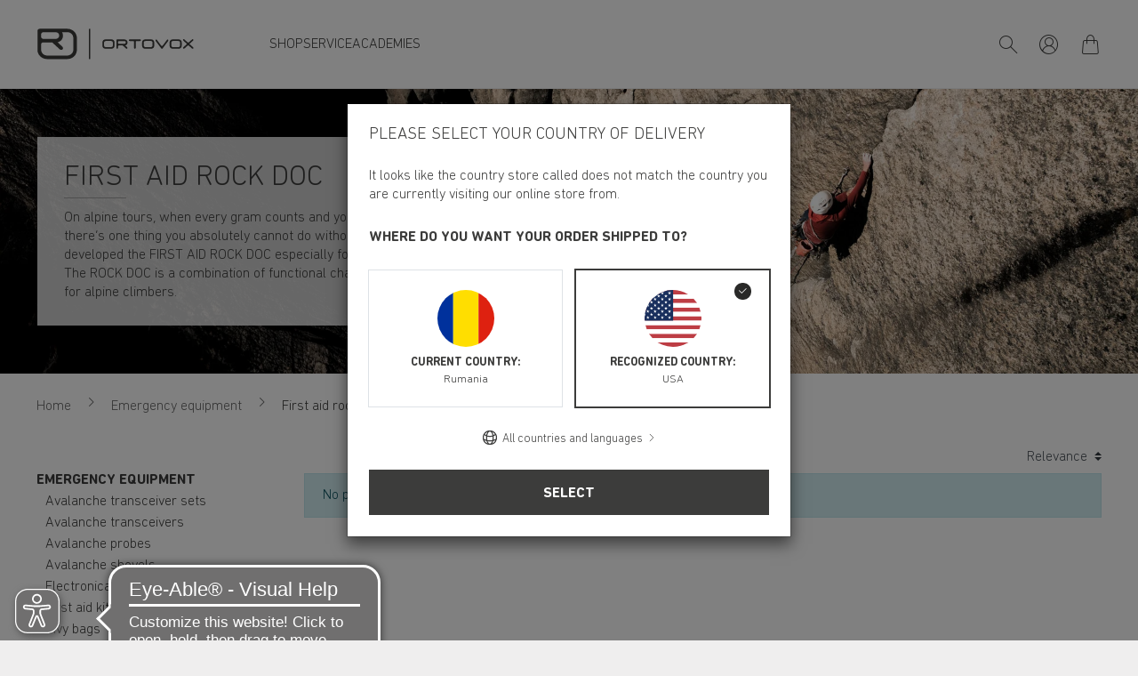

--- FILE ---
content_type: application/javascript
request_url: https://cdn.eye-able.com/configs/www.ortovox.com.js
body_size: 213
content:
var eyeAble_pluginConfig = {"mainIconAlt":2,"license":{"www.ortovox.com":"302f068b09d50e89lyqtofdk:"},"customFunctionPosition":{"Bluefilter":"Main","Darkmode":"Main","TabNavi":"More","ColorCorrection":"Main","HideImages":"Main","LargeCursor":"Main","StopAnimation":"More"},"topPosition":"90%","rightPosition":"1%","mobileBottomPosition":"10px","mobileRightPosition":"10px","sidePosition":"left","mobileSidePosition":"left","iconSize":"50px","mobileIconSize":"40px","customIconColor":"#706F6F","customBackgroundColor":"#706F6F","externalLogoUrl":"","externalToolbarLogoUrl":"","maxMagnification":10,"maxMobileMagnification":2,"blacklistContrast":"","blacklistDarkmode":"","blacklistFontsize":"","forceWhiteBackground":"","disableAllShortcuts":false,"hideIcon":false,"shareLocalStorage":false,"forceInlineColor":false,"sRStartElement":"","sRTextBlock":"","blacklistScreenReader":"","srDictionary":{},"srPhoentic":{}}

--- FILE ---
content_type: application/javascript
request_url: https://www.ortovox.com/ORTOVOX/System/custom-functions.js?250411
body_size: 6646
content:
const loc = new URL(location.href).pathname.split("/")[1];
var lang = loc.split("-")[1];
var country = loc.split("-")[0];

// start deleting "M" & "W"

!function(n){"use strict";function d(n,t){var r=(65535&n)+(65535&t);return(n>>16)+(t>>16)+(r>>16)<<16|65535&r}function f(n,t,r,e,o,u){return d((u=d(d(t,n),d(e,u)))<<o|u>>>32-o,r)}function l(n,t,r,e,o,u,c){return f(t&r|~t&e,n,t,o,u,c)}function g(n,t,r,e,o,u,c){return f(t&e|r&~e,n,t,o,u,c)}function v(n,t,r,e,o,u,c){return f(t^r^e,n,t,o,u,c)}function m(n,t,r,e,o,u,c){return f(r^(t|~e),n,t,o,u,c)}function c(n,t){var r,e,o,u;n[t>>5]|=128<<t%32,n[14+(t+64>>>9<<4)]=t;for(var c=1732584193,f=-271733879,i=-1732584194,a=271733878,h=0;h<n.length;h+=16)c=l(r=c,e=f,o=i,u=a,n[h],7,-680876936),a=l(a,c,f,i,n[h+1],12,-389564586),i=l(i,a,c,f,n[h+2],17,606105819),f=l(f,i,a,c,n[h+3],22,-1044525330),c=l(c,f,i,a,n[h+4],7,-176418897),a=l(a,c,f,i,n[h+5],12,1200080426),i=l(i,a,c,f,n[h+6],17,-1473231341),f=l(f,i,a,c,n[h+7],22,-45705983),c=l(c,f,i,a,n[h+8],7,1770035416),a=l(a,c,f,i,n[h+9],12,-1958414417),i=l(i,a,c,f,n[h+10],17,-42063),f=l(f,i,a,c,n[h+11],22,-1990404162),c=l(c,f,i,a,n[h+12],7,1804603682),a=l(a,c,f,i,n[h+13],12,-40341101),i=l(i,a,c,f,n[h+14],17,-1502002290),c=g(c,f=l(f,i,a,c,n[h+15],22,1236535329),i,a,n[h+1],5,-165796510),a=g(a,c,f,i,n[h+6],9,-1069501632),i=g(i,a,c,f,n[h+11],14,643717713),f=g(f,i,a,c,n[h],20,-373897302),c=g(c,f,i,a,n[h+5],5,-701558691),a=g(a,c,f,i,n[h+10],9,38016083),i=g(i,a,c,f,n[h+15],14,-660478335),f=g(f,i,a,c,n[h+4],20,-405537848),c=g(c,f,i,a,n[h+9],5,568446438),a=g(a,c,f,i,n[h+14],9,-1019803690),i=g(i,a,c,f,n[h+3],14,-187363961),f=g(f,i,a,c,n[h+8],20,1163531501),c=g(c,f,i,a,n[h+13],5,-1444681467),a=g(a,c,f,i,n[h+2],9,-51403784),i=g(i,a,c,f,n[h+7],14,1735328473),c=v(c,f=g(f,i,a,c,n[h+12],20,-1926607734),i,a,n[h+5],4,-378558),a=v(a,c,f,i,n[h+8],11,-2022574463),i=v(i,a,c,f,n[h+11],16,1839030562),f=v(f,i,a,c,n[h+14],23,-35309556),c=v(c,f,i,a,n[h+1],4,-1530992060),a=v(a,c,f,i,n[h+4],11,1272893353),i=v(i,a,c,f,n[h+7],16,-155497632),f=v(f,i,a,c,n[h+10],23,-1094730640),c=v(c,f,i,a,n[h+13],4,681279174),a=v(a,c,f,i,n[h],11,-358537222),i=v(i,a,c,f,n[h+3],16,-722521979),f=v(f,i,a,c,n[h+6],23,76029189),c=v(c,f,i,a,n[h+9],4,-640364487),a=v(a,c,f,i,n[h+12],11,-421815835),i=v(i,a,c,f,n[h+15],16,530742520),c=m(c,f=v(f,i,a,c,n[h+2],23,-995338651),i,a,n[h],6,-198630844),a=m(a,c,f,i,n[h+7],10,1126891415),i=m(i,a,c,f,n[h+14],15,-1416354905),f=m(f,i,a,c,n[h+5],21,-57434055),c=m(c,f,i,a,n[h+12],6,1700485571),a=m(a,c,f,i,n[h+3],10,-1894986606),i=m(i,a,c,f,n[h+10],15,-1051523),f=m(f,i,a,c,n[h+1],21,-2054922799),c=m(c,f,i,a,n[h+8],6,1873313359),a=m(a,c,f,i,n[h+15],10,-30611744),i=m(i,a,c,f,n[h+6],15,-1560198380),f=m(f,i,a,c,n[h+13],21,1309151649),c=m(c,f,i,a,n[h+4],6,-145523070),a=m(a,c,f,i,n[h+11],10,-1120210379),i=m(i,a,c,f,n[h+2],15,718787259),f=m(f,i,a,c,n[h+9],21,-343485551),c=d(c,r),f=d(f,e),i=d(i,o),a=d(a,u);return[c,f,i,a]}function i(n){for(var t="",r=32*n.length,e=0;e<r;e+=8)t+=String.fromCharCode(n[e>>5]>>>e%32&255);return t}function a(n){var t=[];for(t[(n.length>>2)-1]=void 0,e=0;e<t.length;e+=1)t[e]=0;for(var r=8*n.length,e=0;e<r;e+=8)t[e>>5]|=(255&n.charCodeAt(e/8))<<e%32;return t}function e(n){for(var t,r="0123456789abcdef",e="",o=0;o<n.length;o+=1)t=n.charCodeAt(o),e+=r.charAt(t>>>4&15)+r.charAt(15&t);return e}function r(n){return unescape(encodeURIComponent(n))}function o(n){return i(c(a(n=r(n)),8*n.length))}function u(n,t){return function(n,t){var r,e=a(n),o=[],u=[];for(o[15]=u[15]=void 0,16<e.length&&(e=c(e,8*n.length)),r=0;r<16;r+=1)o[r]=909522486^e[r],u[r]=1549556828^e[r];return t=c(o.concat(a(t)),512+8*t.length),i(c(u.concat(t),640))}(r(n),r(t))}function t(n,t,r){return t?r?u(t,n):e(u(t,n)):r?o(n):e(o(n))}"function"==typeof define&&define.amd?define(function(){return t}):"object"==typeof module&&module.exports?module.exports=t:n.md5=t}(this);

function updateArticleNames() {
    var reg1 = / M$/;
    var reg2 = / W$/;
    var repl1 = "";
    var repl2 = "";
    
    if (window.location.href.match("/far-and-light") != null ) {
        repl1 = " - Men";
        repl2 = " - Women";
    }

    x = document.getElementsByClassName("product-grid-item__product-title");
    for(var i = 0; i < x.length; i++){
        var t = x[i].innerText;
        var t1 = t.replace(reg1, repl1);
        var t2 = t1.replace(reg2, repl2);
        x[i].innerText = t2;
    }
    x = document.getElementsByClassName("pds__title");
    for(var k = 0; k < x.length; k++){
        var u = x[k].innerText;
        var u1 = u.replace(reg1, repl1);
        var u2 = u1.replace(reg2, repl2);
        x[k].innerText = u2;
    }
}

/*
if (jQuery !== undefined) {
    if(lang !== undefined) {
        var gridContent = md5($('.product-grid__content').html());
        updateArticleNames();
        setInterval(() => {
          var gridContent2 = md5($('.product-grid__content').html());
          //console.log(gridContent2);
          if (gridContent != gridContent2) {
            //console.log('Content changed!!');
            updateArticleNames();
            gridContent = md5($('.product-grid__content').html());
          }
        }, 100);
    }
      
}
*/
// end deleting "M" & "W"
$(".pds__product-slider .pimcore_editable_video_error").parent().parent().parent().remove();

// 2nd life tour style hack
if(location.pathname.match(/.*2nd-life\/tour/) != null) {
    $('.table-event-module table').css('background-color','#B5CEB4');
    $('.table-event-module table thead').css({
        'background-color':'transparent',
        'color':'#3C3C3B'
    });
    $('.table-event-module table thead th').css({
        'border':'none',
        'border-bottom':'1px solid #6E8B6D',
        'font-family': 'DINNextRoundedLTPro-Bold, Segoe UI, Geneva, sans-serif',
        'font-size': '20px',
        'padding-top': '1rem'
    });
    $('.table-event-module .table td').css({
        'border-top':'1px solid #8EAC8D',
    });
}


if(new Date() < new Date("2023-09-01")) {
    if(country == 'ca' || country == 'us' ) {
        $("#main-nav > li:nth-child(4)").after('<li class="nav-item nav-item--decoration"><a href="/' + country + '-' + lang + '/unisex/sale" class="js-header__navItem header__navItem text-uppercase has-submenu js-header__has-submenu"><span class="header__navItem-text" style="color:#e00">SALE<i class="d-flex d-desktop-header-none icon icon-ortovox_arrow-right"></i></span></a><div class="header__menu-hyphen"></div></li>');
    }    
} else if (country != 'int') {
    var sLinkTitle = 'DEALS';
    var sLink = 'deals';
    if(country == 'ca' || country == 'us' ) {
        sLink = 'sale'
        sLinkTitle = 'SALE'
    }    
    $("#main-nav > li:nth-child(4)").after('<li class="nav-item nav-item--decoration"><a href="/' + country + '-' + lang + '/unisex/' + sLink + '" class="js-header__navItem header__navItem text-uppercase has-submenu js-header__has-submenu"><span class="header__navItem-text" style="color:#e00">' + sLinkTitle + '<i class="d-flex d-desktop-header-none icon icon-ortovox_arrow-right"></i></span></a><div class="header__menu-hyphen"></div></li>');
}

if(country == 'ca' || country == 'us' ) {
    $(".js-submit-form").on('submit', function() {
        var chkEmail = $.trim($("#guest_customerEmail_first").val());
        if(md5(chkEmail) == '9b600d0dba9dc3f6d1e82249b07baaa2' || md5(chkEmail) == 'd364b4a60d2682d8916752396be2b2a0') {
            return false;
        }
    });
}

if(country == 'ch') {
    $("a[href$='31 924 15 15']").hide();
}

/*
const CookieLink = [];
CookieLink['de'] = 'Cookie Einstellungen';
CookieLink['en'] = 'Cookie Settings';
CookieLink['fr'] = 'Paramètres des cookies';
CookieLink['it'] = 'Impostazioni cookie';
$("footer ul.list-inline.list-inline.d-flex.flex-column.d-md-block.text-grey li:nth-child(3)").after('<li class="list-inline-item small list-unstyled position-relative mr-0 mr-lg-4 footer-list"><a href="javascript:CookieConsent.renew();">' + CookieLink[lang] + '</a><i class="icon icon-circle footer-inline-list d-flex align-items-center"></i></li>');
*/

const rgba2hex = (rgba) => `#${rgba.match(/^rgba?\((\d+),\s*(\d+),\s*(\d+)(?:,\s*(\d+\.{0,1}\d*))?\)$/).slice(1).map((n, i) => (i === 3 ? Math.round(parseFloat(n) * 255) : parseFloat(n)).toString(16).padStart(2, '0').replace('NaN', '')).join('')}`;

// check stat tracking and matomo integration
const cookieCat = [];
var checkboxes = $('.coi__checkbox');
for(var i = 0; i < checkboxes.length; i++){
    cookieCat[$(checkboxes[i]).attr('name')] = rgba2hex($(".checkbox-toggle", $(checkboxes[i]).parent()).css('background-color')) == '#aaaaaa' ? false : true;
}

const mCookies = [
    { name: "_pk_id", valid: "13 months"},
    { name: "_pk_ref", valid: "6 months"},
    { name: "_pk_ses, _pk_cvar, _pk_hsr", valid: "30 minutes"},
    { name: "mtm_consent, mtm_cookie_consent, matomo_ignore", valid: "30 years"},
    { name: "matomo_sessid", valid: "14 days"}
];

$('.coi-consent-banner__cookie-details hr').hide();
mCookies.forEach(function(val) {
    //console.log(val.name);
    var m = $('#coi-consent-banner__description-container-cookie_cat_statistic .coi-consent-banner__found-cookies div:first').clone();
    $('.cookie-details__detail-container-data-processor-name .cookie-details__detail-content', m).text('ORTOVOX Sportartikel GmbH');
    $('.cookie-details__detail-container-purpose .cookie-details__detail-content', m).text('Self-Hosted Matomo Website Tracking');
    $('.cookie-details__detail-container-data-processor-privacy-policy .cookie-details__detail-content', m).html('<a target="_blank" href="https://www.ortovox.com/int-en/privacy">https://www.ortovox.com/int-en/privacy</a>');
    $('.cookie-details__detail-container-expiry .cookie-details__detail-content', m).text(val.valid);
    $('.cookie-details__detail-container-name .cookie-details__detail-content', m).text(val.name);
    $('.cookie-details__detail-container-provider .cookie-details__detail-content', m).text('.ortovox.com');
    $('[title]', m).attr("title", " ");
    m.appendTo('#coi-consent-banner__description-container-cookie_cat_statistic .coi-consent-banner__found-cookies');
})


function embedTrackingCode() {
    var u="https://www.ortovox.com/tracking/";
    _paq.push(['setTrackerUrl', u+'matomo.php']);
    _paq.push(['setSiteId', '1']);

    var addSiteId = 5;
    switch(country) {
        case "us":
            addSiteId = 6;
            break;
        case "ch":
            addSiteId = 8;
            break;
        case "ca":
            addSiteId = 7;
            break;
        case "int":
            addSiteId = 9;
            break;
        case "de":
            addSiteId = 14;
            break;
        case "at":
            addSiteId = 15;
            break;
        case "fr":
            addSiteId = 17;
            break;
        case "it":
            addSiteId = 16;
            break;
        default: 
            addSiteId = 5;
    }

    var isLab = location.pathname.match(/safety-academy-lab-ice|safety-academy-lab-rock|safety-academy-lab-snow|protact-academy-lab/);
    if(isLab !== null) {
        switch(isLab[0]) {
            case "safety-academy-lab-ice":
                addSiteId = 12;
                break;
            case "safety-academy-lab-rock":
                addSiteId = 10;
                break;
            case "safety-academy-lab-snow":
                addSiteId = 11;
                break;
            case "protact-academy-lab":
                addSiteId = 13;
                break;
        }
    }
    _paq.push(['addTracker', u+'matomo.php', addSiteId]);
    
    var d = document,
    g = d.createElement('script'),
    s = d.getElementsByTagName('script')[0]
    g.type = 'text/javascript';
    g.async = true;
    g.defer = true;
    g.src = u + 'matomo.js';
    s.parentNode.insertBefore(g, s);
    
    $('nav#primaryNavigation a, nav#mobile-nav a').each(function() {
        $(this).on( "click", function() {
            var link = $(this).attr('href');
            if(link == undefined) {
                link = $(this).text().trim();
            }
            _paq.push(['trackEvent', 'Navigation', 'Main Navigation', link]);
        });
    })

    $('footer a').each(function() {
        $(this).on( "click", function() {
            var link = $(this).attr('href');
            if(link == undefined) {
                link = $(this).text().trim();
            }
            _paq.push(['trackEvent', 'Navigation', 'Footer Navigation', link]);
        });
    })

    $('a.btn').each(function() {
        // console.log($(this).attr('href'));
        // console.log($(this).text().trim());
        $(this).on( "click", function() {
            var link = $(this).attr('href');
            if(link == undefined) {
                link = $(this).text().trim();
            }
            _paq.push(['trackEvent', 'CTA Clicks', window.location.pathname, link]);
        });
    })

    
    if(location.pathname.match(/.*\/p([0-9]+)-.*/) != null) {
        var p = JSON.parse($('.js-pds__application').attr('data-tracking-payload'));
        var style = parseInt($('.pds__product-id > strong').text());
        _paq.push(['setEcommerceView',
            style + '-' + p.ecommerce.items[0].item_variant, 
            p.ecommerce.items[0].item_name, 
            [p.ecommerce.items[0].item_category]
        ]);


        if($('s.font--heading-medium').text() != '') {
            let checkOuttraSnippet = setTimeout(showOuttraPriceInfo, 1000);
            function showOuttraPriceInfo() {
                var msg = {};
                msg['de'] = 'Bitte beachte: dieser Preis ist ausschließlich auf ortovox.com gültig';
                msg['en'] = 'Please note: the price shown above is only valid on ortovox.com.';
                msg['fr'] = 'Veuillez noter que le prix indiqué ci-dessus n\'est valable que sur ortovox.com.';
                msg['it'] = 'Si prega di notare che il prezzo mostrato sopra è valido solo su ortovox.com.';
                if($('.outtrapriceinfo').text() == '') {
                    $('#outtra-shop-suggestions-list').before('<div class="outtrapriceinfo alert alert-primary p-2 mt-1 border-0" style="font-size:.8rem">' + msg[lang] + '</div>');
                    clearInterval(checkOuttraSnippet);
                }
            }
        }

        var artNr = parseInt($('.d-flex.flex-column.flex-sm-row.justify-content-end.pds__product-id.font-size-13.text-right.line-height-1.pds__product-rating__label--sm strong').text().trim());
        console.log(artNr);
        
        if(artNr == '49082') {
            setTimeout(function () {
                $('.pdp-column.sticky-column .row.mb-20.pb-1').html('&nbsp;');
                console.log('hide store locator');
             }, 600)
        }

    }



    if(location.pathname.match(/checkout\/success/) != null) {
        console.log('checkout success page');
        var ecomtracked = 0;
        const currencySwitch = [];
        currencySwitch['DKK'] = 0.13;
        currencySwitch['SEK'] = 0.089;
        currencySwitch['USD'] = 1; //0.93;
        currencySwitch['CAD'] = 1; //0.68;
        currencySwitch['CHF'] = 1; //1.02;
        currencySwitch['EUR'] = 1;
        $('script').each(function() {
            if($(this).html().indexOf('customDimension_purchaseComplete') > 0 || $(this).html().indexOf('purchase_ga4') > 0) {
                var separateLines = $(this).html().split(/\r?\n|\r|\n/g);
                for(i=0; i < separateLines.length; i++) {
                    var line = separateLines[i];
                    if(line.indexOf('dataLayer.push') > 0 && (line.indexOf('customDimension_purchaseComplete') > 0 || line.indexOf('purchase_ga4') > 0) && ecomtracked == 0) {
                        line = line.replace("dataLayer.push(", "");
                        line = line.replace(");", "");
                        try {
                            var order = JSON.parse(line);
                            
                            for(k = 0; k < order.ecommerce.items.length; k++){
                                _paq.push(['addEcommerceItem',
                                    order.ecommerce.items[k].item_id,
                                    order.ecommerce.items[k].item_name,
                                    [order.ecommerce.items[k].item_category],
                                    Number(order.ecommerce.items[k].price * currencySwitch[order.ecommerce.currency]).toFixed(2),
                                    order.ecommerce.items[k].quantity
                                ]);
                            }
                            
                            _paq.push(['trackEcommerceOrder',
                                order.ecommerce.transaction_id,
                                Number(order.ecommerce.value * currencySwitch[order.ecommerce.currency]).toFixed(2),
                                Number((parseFloat(order.ecommerce.value) - parseFloat(order.ecommerce.shipping)) * currencySwitch[order.ecommerce.currency]).toFixed(2),
                                Number(order.ecommerce.tax * currencySwitch[order.ecommerce.currency]).toFixed(2),
                                (order.ecommerce.shipping > 0 ? 1 : 0),
                                false
                            ]);
                            
                        } catch (e) { 
                            
                        }
                        
                        ecomtracked++;
                    }
                }
            }            
        })
    
    }

}

setAvailInfo = function() {
    //if(new Date() < new Date("2024-09-01")) {
    if(new Date() < new Date("2024-09-01")) {
            var newProduct = $('.bg-productinfo').text().trim().toUpperCase();
        //console.log(" ################## newProduct = " + newProduct);
        if(newProduct == 'NEU' || newProduct == 'NEW'  || newProduct == 'NOUVEAU'  || newProduct == 'NOUVO' || 
            newProduct == 'NEUE FARBE'  || newProduct == 'NEW COLOR'  || newProduct == 'NOUVELLE COULEUR'  || newProduct == 'NOUVO COLORE') {
            var ctaText = [];
            ctaText["de"] = "Verfügbar ab 01.09.";
            ctaText["en"] = "Available from 01/09";
            ctaText["fr"] = "Disponible à partir du 01/09";
            ctaText["it"] = "Disponibile dal 01/09";
            if(country == 'ch') {
                ctaText["de"] = "Demnächst verfügbar";
                ctaText["en"] = "Coming soon";
                ctaText["fr"] = "Bientôt disponible";
                ctaText["it"] = "Disponibile a breve";
            }
            $('.pds__availability-wrapper').remove();
            $('.pdp-column .mb-45.mb-md-30').css('visibility', 'hidden');
            $('.js-pds-addToCart-btn__container').html('<button type="button" class="btn btn-primary text-uppercase w-100" style="user-select: text;cursor:default;">' + ctaText[lang] + '</button>');
            $('#outtra-base-container, #outtra-inplace-container, .pdp-column .js-cookie-overlay').hide();
        }    
    }
}

if(window.jQuery) {
    setAvailInfo();
}  else{   
    var script = document.createElement('script'); 
    document.head.appendChild(script);  
    script.type = 'text/javascript';
    script.src = "//ajax.googleapis.com/ajax/libs/jquery/3.5.1/jquery.min.js";

    script.onload = setAvailInfo;
}

var _paq = _paq || []
if(cookieCat['cookie_cat_statistic'] != true) {
    _paq.push(['disableCookies']); 
}
_paq.push(['trackPageView']);
_paq.push(['enableHeartBeatTimer', 5]); 
_paq.push(['enableLinkTracking']);
    
setTimeout(function () {
   if(country == "se" && /\bHeadlessChrome\//.test(navigator.userAgent) && window.screen.height == 600 && window.screen.width == 800) {
        // do nothing ... crawler
    } else {
        embedTrackingCode();
    }
}, 5)

